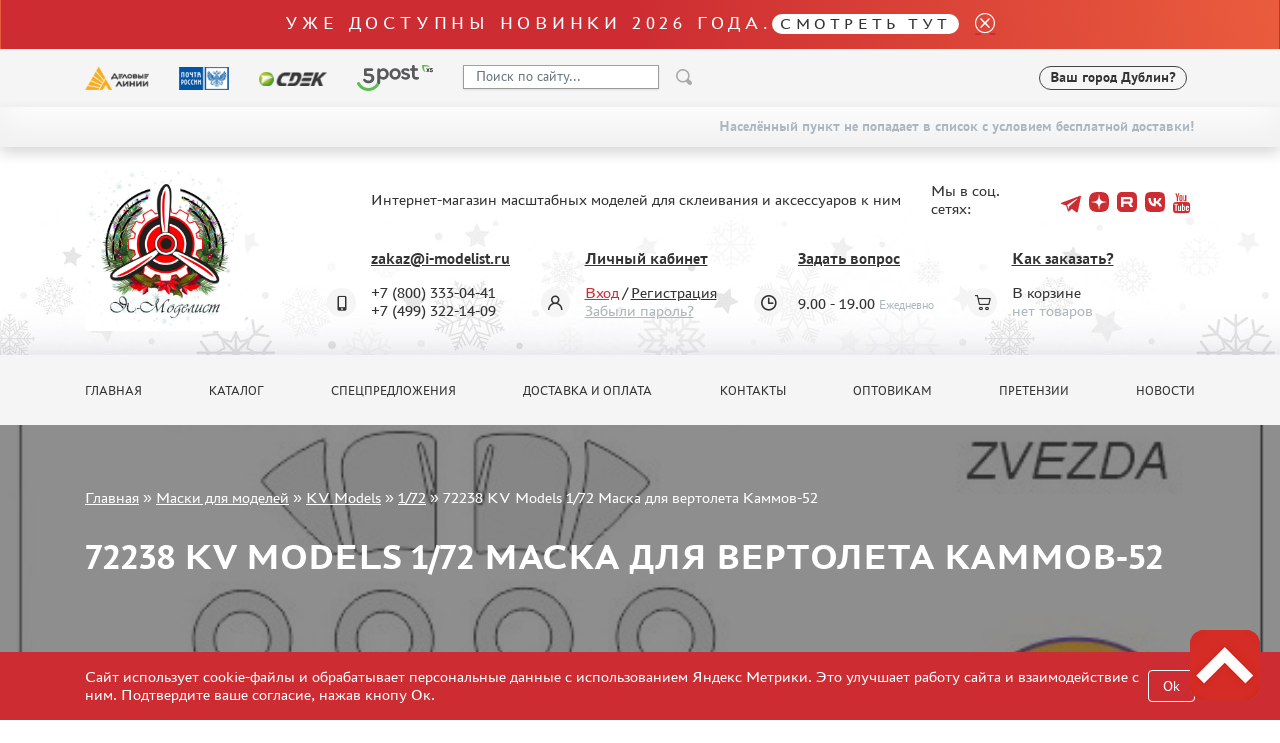

--- FILE ---
content_type: text/html; charset=UTF-8
request_url: https://i-modelist.ru/goods/882/KV-Models/1070/20159.html
body_size: 10397
content:
<!DOCTYPE html>
<html>
<head>
    <meta charset="utf-8">
    <meta name="viewport" content="width=device-width, initial-scale=1" />
    <meta http-equiv="Content-Type" content="text/html; charset=utf-8" />
    <meta name="title" content="72238 KV Models 1/72 Маска для вертолета Каммов-52 :: Маски для моделей :: KV Models :: 1/72" />
<meta name="keywords" content="72238 KV Models 1/72 Маска для вертолета Каммов-52" />
<meta name="description" content="72238 KV Models 1/72 Маска для вертолета Каммов-52 в продаже, купить в интернет магазине с доставкой. Интернет магазин сборных пластиковых моделей. " />
    <title>72238 KV Models 1/72 Маска для вертолета Каммов-52 :: Маски для моделей :: KV Models :: 1/72</title>
                    <link href="/2025/index-cef953f415e5c294caa4.min.css" rel="stylesheet">
    <script type="text/javascript" src="https://vk.com/js/api/share.js?11" charset="windows-1251"></script>


<script type="text/javascript">

// Пока не нужно
//  VK.init({apiId: 23423423423, onlyWidgets: true});
</script>    <meta property="og:image" content="/favicon.ico"/>
    <script type="text/javascript">
        window.dataLayer = window.dataLayer || [];
    </script>
    <script type="text/javascript" src="/2021/first.js"></script>
    <meta name="google-site-verification" content="0CnASGvkZV0wB_p-0d_CD27yMdC2bntrI69bnHy3mzM"/>
<meta name="google-translate-customization" content="2d1dcb914b68e489-224a8a5917582abb-g75a47028bcc241ba-e"></meta>
<meta name="yandex-verification" content="6adc6ec699e57bf5" />
<meta name="google-site-verification" content="GQGerNZz4UPkZtlmzIemWgm38jO-CvuT_XBnudFGko4" />
<meta name="google-site-verification" content="7cxzBZnnF2ElJ8I8PtQ_Ihas-VH1ODcapAP__oJ3JJw" />


    <script charset="UTF-8"
            src="//cdn.sendpulse.com/9dae6d62c816560a842268bde2cd317d/js/push/a9811c8fe2ca7490f8206efe734d99a2_1.js"
            async></script>

        <!-- Top.Mail.Ru counter -->
    <script type="text/javascript">
        var _tmr = window._tmr || (window._tmr = []);
        _tmr.push({id: "3505513", type: "pageView", start: (new Date()).getTime()});
        (function (d, w, id) {
            if (d.getElementById(id)) return;
            var ts = d.createElement("script"); ts.type = "text/javascript"; ts.async = true; ts.id = id;
            ts.src = "https://top-fwz1.mail.ru/js/code.js";
            var f = function () {var s = d.getElementsByTagName("script")[0]; s.parentNode.insertBefore(ts, s);};
            if (w.opera == "[object Opera]") { d.addEventListener("DOMContentLoaded", f, false); } else { f(); }
        })(document, window, "tmr-code");
    </script>
    <noscript><div><img src="https://top-fwz1.mail.ru/counter?id=3505513;js=na" style="position:absolute;left:-9999px;" alt="Top.Mail.Ru" /></div></noscript>
    <!-- /Top.Mail.Ru counter -->
    </head>
<body>
    <a name="top" tabs="1" tabindex="0"></a>
    <section id="header">
    <div class="modal fade" id="modal">
        <div class="modal-dialog modal-dialog-centered">
            <div class="modal-content">
                <div class="modal-header">

                    <button type="button" class="close" data-dismiss="modal">&times;</button>
                </div>
                <div class="modal-body">

                </div>
            </div>
        </div>
    </div>

    <div class="alert bg-gradient alert-top">
     <p class="h2 txt_18px text-white mb-0">Уже доступны новинки 2026 года.<a class="h2 txt_16px white-pill text-uppercase txt-c-black" href="/novinki.html">Смотреть тут</a></p>
     <a href="" data-dismiss="alert" aria-label="close"><i class="icon icon_close ml-3"></i></a>
</div>    <div class="bg-gray py-3">
        <div class="container">
            <div class="row align-items-center">
                <div class="col-auto d-none d-lg-block">
                    <img src="/2021/assets/img/delivery/1.png" alt="">
                </div>
                <div class="col-auto d-none d-lg-block">
                    <img src="/2021/assets/img/delivery/2.png" alt="">
                </div>
                <div class="col-auto d-none d-lg-block">
                    <img src="/2021/assets/img/delivery/3.png" alt="">
                </div>
                <div class="col-auto d-none d-lg-block">
                    <img src="/2025/5post.svg" height="26" alt="">
                </div>
                <div class="col-6 col-sm-auto">
                    <form action="/search.html" method="get" class="input-group header-search-form">
                        <input type="hidden" name="all" value="1"/>
                        <input class="autoComplete-custom form-control py-2 bg-white" type="search" value=""
                               placeholder="Поиск по сайту..."
                               name="q"
                               data-url="/search/suggestion/"
                               autocomplete="off">
                        <span class="input-group-append">
                            <input type="image" src="/2021/assets/vectors/loupe.svg">
                        </span>
                        <input type="submit" style="display: none;">
                    </form>
                </div>
                <div class="col-6 col-sm-auto ml-md-auto mr-0">
                    <div class="d-flex align-items-center">
                                                <div id="my_city" class="font-weight-bold txt_14px ajax-modal d-none d-md-block" data-target="#modal" data-remote="/delivery-modal/">
                            <span>Ваш город</span> Дублин?
                        </div>
                                                                        <div class='lang ml-2'>
                            <div>
                                <div id="google_translate_element"></div>
                                <script type="text/javascript">
                                    function googleTranslateElementInit() {
                                        new google.translate.TranslateElement({
                                            pageLanguage: 'ru',
                                            layout: google.translate.TranslateElement.InlineLayout.SIMPLE
                                        }, 'google_translate_element');
                                    }
                                </script>
                                <script type="text/javascript" src="//translate.google.com/translate_a/element.js?cb=googleTranslateElementInit"></script>
                            </div>
                        </div>
                    </div>
                </div>
            </div>
        </div>
    </div>
        <div class="bg-gray py-3 d-md-none" >
        <div class="d-flex justify-content-center align-items-center">
            <div class="col-auto">
                <i class="mx-1 icon icon_phone"></i>
                <a class="mx-2 text-decoration-none txt-c-black" href="tel:+74993221409">+7 499 322-14-09</a>

            </div>
        </div>
        <div class="d-flex justify-content-center align-items-center">
            <div id="my_city" class="font-weight-bold txt_14px ajax-modal mt-3" data-target="#modal" data-remote="/delivery-modal/">
                <span>Ваш город</span> Дублин?
            </div>
        </div>
    </div>
                        <div class="free-delivery">
                <div class="container d-flex align-items-end flex-column py-2">
                    <p class="font-weight-bold txt_14px mb-0 py-1 d-flex align-items-center txt-c-gray-500">Населённый пункт не попадает в список с условием бесплатной доставки!</p>
                </div>
            </div>
                
    <div class="header ny2022 py-4" style="background: url(/2021/assets/img/ny2022.jpg) repeat-x 0 100%;">
        <div class="container">
            <div class="row align-items-center">
                <div class="col-sm-auto text-center">
                                            <a href="/"><img class="header__logo" src="/2022/logo-ny.webp" alt="" height="160"></a>
                                    </div>
                <div class="col-sm">
                    <div class="row align-items-center">
                        <div class="col-auto"><p class="ml-lg-5 pl-lg-5 mt-3 mt-sm-0 text-center text-sm-left">Интернет-магазин масштабных моделей для склеивания и аксессуаров к ним</p></div>
                        <div class="col ml-auto social-holder">
                            <div class="d-inline-flex align-items-center justify-content-center justify-content-sm-start ml-lg-5 pl-lg-5 ml-xl-0 pl-xl-0 social">
                                <p class="mr-3">Мы в соц. сетях:</p>
                                <div class="d-flex align-items-center">
                                    
                                    <a target="_blank" class="mx-1 pb-2 text-decoration-none" href="https://t.me/imodelist/"><i class="icon icon_telegram"></i></a>
                                    <a target="_blank" class="mx-1 pb-2 text-decoration-none" href="https://dzen.ru/id/5ff2e68a4b7e4d35ed16fd06"><i class="icon icon_dzen"></i></a>
                                    <a target="_blank" class="mx-1 pb-2 text-decoration-none" href="https://rutube.ru/channel/24281568/"><i class="icon icon_rutube"></i></a>
                                    <a target="_blank" class="mx-1 pb-2 text-decoration-none" href="https://vk.com/imodelistshop"><i class="icon icon_vk"></i></a>
                                    <a target="_blank" class="mx-1 pb-2 text-decoration-none" href="https://www.youtube.com/channel/UCw8x1-bCCRB91NKIZDmfXzg"><i class="icon icon_yt"></i></a>


                                </div>
                            </div>
                        </div>
                    </div>
                    <div class="d-none d-sm-block d-lg-none">
                        <p class="mb-0 font-weight-bold">
                            <span class="mr-3">+7 (800) 333-04-41﻿</span>
                            <span>+7 (499) 322-14-09</span>
                        </p>
                    </div>
                    <div class="ml-5 pt-3 pl-5 d-none d-lg-block">
                        <div class="row">
                            <div class="col position-relative">
                                <div class="icon-holder">
                                    <i class="icon icon_phone"></i>
                                </div>
                                <a href="mailto:zakaz@i-modelist.ru" class="font-weight-bold txt-c-black">zakaz@i-modelist.ru</a>
                                <div class="mt-3">
                                    <div>+7 (800) 333-04-41﻿</div>
                                    <div>+7 (499) 322-14-09</div>
                                </div>
                            </div>
                            <div class="col position-relative">
                                <div class="icon-holder">
                                    <i class="icon icon_user"></i>
                                </div>
                                <a href="/cabinet.html" class="font-weight-bold txt-c-black">Личный кабинет</a>
                                <div class="mt-3">
                                                                            <div><a class="txt-c-red" href="/registration.html">Вход</a> / <a href="/registration.html" class="txt-c-black">Регистрация</a></div>
                                        <div><a href="/retrive-password.html" class="txt-c-gray-500">Забыли пароль?</a></div>
                                                                    </div>
                            </div>
                            <div class="col position-relative">
                                <div class="icon-holder">
                                    <i class="icon icon_time"></i>
                                </div>
                                <a href="/question/" class="font-weight-bold txt-c-black">Задать вопрос</a>
                                <div class="mt-3" style="padding-top: 0.7em;">
                                    <div>9.00 - 19.00<span class="txt-c-gray-500 ml-1 txt_12px">Ежедневно</span></div>
                                </div>
                            </div>
                            <div class="col position-relative">
                                <div class="icon-holder">
                                    <i class="icon icon_cart"></i>
                                </div>
                                <a href="/help.html" class="font-weight-bold txt-c-black">Как заказать?</a>
                                <div class="mt-3">
                                    <div>В корзине</div>
                                    <div><span class="txt-c-gray-500" data-carttext>    нет товаров
</span></div>
                                </div>
                            </div>
                        </div>
                    </div>
                </div>
            </div>
        </div>
    </div>
</section>    <section id="menu">
    <div class="bg-gray py-3 d-none d-lg-block">
        <div class="container">
            <div class="row row-scroll justify-content-between">
                <div class="col-md-auto"><a class="menu-item" href="/">Главная</a></div>
                <div class="col-md-auto"><a class="menu-item" href="/catalog/">Каталог</a></div>
                <div class="col-md-auto"><a class="menu-item" href="/special.html">Спецпредложения</a></div>
                <div class="col-md-auto"><a class="menu-item" href="/about.html">Доставка и оплата</a></div>
                <div class="col-md-auto"><a class="menu-item" href="/contacts.html">Контакты</a></div>
                <div class="col-md-auto"><a class="menu-item" href="/optovikam.html">Оптовикам</a></div>
                                <div class="col-md-auto"><a class="menu-item" href="/pretenziya.html">Претензии</a></div>
                <div class="col-md-auto"><a class="menu-item" href="/news.html">Новости</a></div>
            </div>
        </div>
    </div>

    <div class="bg-gray py-3 mobile-menu d-lg-none">
        <div class="container">
            <div class="row">
                <div class="col-auto d-flex align-items-center">
                    <a href="#" data-toggle-main-left-menu class="icon icon_burger"></a>
                    <div class="ml-3 txt_22px text-uppercase font-weight-bold txt-c-black">МЕНЮ</div>
                </div>
                <div class="col-auto ml-auto d-flex align-items-center">
                    <div class="icon-holder mr-2">
                        <a href="/cabinet.html" class="icon icon_user"></a>
                    </div>
                    <div class="d-flex align-items-center">
                        <div class="icon-holder d-flex">
                            <a href="/bin.html" class="icon icon_cart"></a>
                        </div>
                        <p class="cart-text" data-carttext>    нет товаров
</p>
                    </div>
                </div>
            </div>
        </div>
    </div>

    <div class="main-left-menu">
        <div class="holder">
            <a href="#" data-toggle-main-left-menu class="icon icon_close"></a>
            <p class="h1">Меню</p>
            <ul>
                                <li>
                    <a class="menu-list-item dropdown-list">Каталог </a>
                    <div class="hidden">
                        <ul>
                                <li><a class="menu-list-item" href="/catalog/2819.html">Предзаказы</a> </li>        <li><a class="menu-list-item" href="/novinki.html">Новинки</a> </li>
<li><a class="menu-list-item" href="/catalog/model.html">Сборные модели</a> </li><li><a class="menu-list-item" href="/catalog/gotovye-modeli.html">Готовые модели</a> </li>        <li><a class="menu-list-item" href="/catalog/2817.html">UPGRADE Наборы</a> </li>        <li><a class="menu-list-item" href="/special.html">Спецпредложения</a> </li>
        <li><a class="menu-list-item" href="/konkursy.html">Конкурсы</a></li>
        <li><a class="menu-list-item" href="/catalog/klei_k.html">Клеи</a> </li><li><a class="menu-list-item" href="/catalog/klei.html">Краски</a> </li><li><a class="menu-list-item" href="/catalog/229.html">Грунтовка, шпаклевка, расходные материалы</a> </li><li><a class="menu-list-item" href="/catalog/880.html">Смеси для нанесения эффектов</a> </li><li><a class="menu-list-item" href="/catalog/instr.html">Инструменты</a> </li><li><a class="menu-list-item" href="/catalog/literatura.html">Литература</a> </li><li><a class="menu-list-item" href="/catalog/kompres.html">Компрессоры, аэрографы</a> </li><li><a class="menu-list-item" href="/catalog/205.html">Декали</a> </li><li><a class="menu-list-item" href="/catalog/220.html">Фототравление</a> </li><li><a class="menu-list-item" href="/catalog/881.html">Металлические стволы</a> </li><li><a class="menu-list-item" href="/catalog/222.html">Сборные траки</a> </li><li><a class="menu-list-item active" href="/catalog/882.html">Маски для моделей</a><ul><li><a class="menu-list-item" href="/catalog/882/695.html">Eduard (1891)</a></li><li><a class="menu-list-item" href="/catalog/882/KV-Models.html">KV Models (1548)</a></li><li><a class="menu-list-item" href="/catalog/882/1473.html">AML (0)</a></li><li><a class="menu-list-item" href="/catalog/882/PasDecals.html">PasDecals (16)</a></li><li><a class="menu-list-item" href="/catalog/882/1832.html">MXpression (8)</a></li><li><a class="menu-list-item" href="/catalog/882/1864.html">KAV models (558)</a></li><li><a class="menu-list-item" href="/catalog/882/1903.html">Bronco (0)</a></li><li><a class="menu-list-item" href="/catalog/882/2007.html">ZIPmaket (70)</a></li><li><a class="menu-list-item" href="/catalog/882/2105.html">SX-Art (1002)</a></li><li><a class="menu-list-item" href="/catalog/882/2141.html">ColibriDecals (20)</a></li><li><a class="menu-list-item" href="/catalog/882/2324.html">Aurora Hobby (4)</a></li><li><a class="menu-list-item" href="/catalog/882/2384.html">DANmodel, 1/72 (1)</a></li><li><a class="menu-list-item" href="/catalog/882/2693.html">Metallic Details (0)</a></li><li><a class="menu-list-item" href="/catalog/882/2705.html">Brengun (9)</a></li><li><a class="menu-list-item" href="/catalog/882/2766.html">Reskit (0)</a></li><li><a class="menu-list-item" href="/catalog/882/2878.html">Clear Prop! (2)</a></li><li><a class="menu-list-item" href="/catalog/882/2914.html">Meng (1)</a></li><li><a class="menu-list-item" href="/catalog/882/3059.html">Border Model (12)</a></li><li><a class="menu-list-item" href="/catalog/882/3154.html">Voyager Model (20)</a></li><li><a class="menu-list-item" href="/catalog/882/3164.html">DSPIAE (6)</a></li><li><a class="menu-list-item" href="/catalog/882/3267.html">Ammo Mig (1)</a></li><li><a class="menu-list-item" href="/catalog/882/3273.html">Red Fox Studio (0)</a></li><li><a class="menu-list-item" href="/catalog/882/3281.html">AK Interactive (1)</a></li><li><a class="menu-list-item" href="/catalog/882/3389.html">MANWAH (4)</a></li><li><a class="menu-list-item" href="/catalog/882/3393.html">MiniWarPaint (31)</a></li></ul></li><li><a class="menu-list-item" href="/catalog/224.html">Дополнения к моделям</a> </li><li><a class="menu-list-item" href="/catalog/226.html">Материалы для диорам</a> </li><li><a class="menu-list-item" href="/catalog/883.html">Футляры и подставки</a> </li><li><a class="menu-list-item" href="/catalog/modeli-bez-kleya.html">Модели для сборки без клея</a> </li><li><a class="menu-list-item" href="/catalog/228.html">Собранные и покрашенные модели</a> </li><li><a class="menu-list-item" href="/catalog/218.html">Леонардо Да Винчи</a> </li><li><a class="menu-list-item" href="/catalog/891.html">Настольные игры</a> </li><li><a class="menu-list-item" href="/catalog/World_of_tanks.html">World of tanks</a> </li><li><a class="menu-list-item" href="/catalog/Warhammer40000.html">Warhammer 40.000</a> </li><li><a class="menu-list-item" href="/catalog/1192.html">Подарочная упаковка</a> </li><li><a class="menu-list-item" href="/catalog/1926.html">Таблички для моделей</a> </li><li><a class="menu-list-item" href="/catalog/2197.html">Таблички на заказ</a> </li><li><a class="menu-list-item" href="/catalog/1951.html">Модели из бумаги</a> </li><li><a class="menu-list-item" href="/catalog/2076.html">Модели из дерева</a> </li><li><a class="menu-list-item" href="/catalog/2205.html">Подарочные сертификаты</a> </li><li><a class="menu-list-item" href="/catalog/2427.html">Уценка</a> </li><li><a class="menu-list-item" href="/catalog/2816.html">Фирменный мерч</a> </li><li><a class="menu-list-item" href="/catalog/2690.html">Аксессуары</a> </li><li><a class="menu-list-item" href="/catalog/3435.html">Пазлы</a> </li>                        </ul>
                    </div>
                </li>
                <li><a class="menu-list-item" href="/special.html">Спецпредложения</a></li>
                <li><a class="menu-list-item" href="/about.html">Доставка и оплата</a></li>
                <li><a class="menu-list-item" href="/contacts.html">Контакты</a></li>
                <li><a class="menu-list-item" href="/optovikam.html">Оптовикам</a></li>
                                <li><a class="menu-list-item" href="/pretenziya.html">Претензии</a></li>
                <li><a class="menu-list-item" href="/news.html">Новости</a></li>
            </ul>
            <hr>
            <a href="mailto:zakaz@i-modelist.ru" class="font-weight-bold">zakaz@i-modelist.ru</a>
            <div class="mt-3">
                <a href="tel:+74993221409">+7 499 322-14-09</a>
            </div>
            <hr>
            <a href="/cabinet.html" class="font-weight-bold">Личный кабинет</a>
            <div class="mt-3">
                                <div><a href="/registration.html">Вход</a></div>
                <div><a href="/registration.html">Регистрация</a></div>
                <div><a href="/retrive-password.html">Забыли пароль?</a></div>
                            </div>
        </div>
    </div>

</section>    <script language="JavaScript">
    addToDataLayerOneGood('detail', '72238 KV Models 1/72 Маска для вертолета Каммов-52', '20159', '261', 'RUB');
</script>
<div class="sliderInner">
    <div class="carousel-inner">
        <div class="container">
            <div class="bread">
                <a href="/">Главная</a>  »  <a href="/catalog/882.html">Маски для моделей</a> » <a href="/catalog/882/KV-Models.html">KV Models</a> » <a href="/catalog/882/KV-Models/1070.html">1/72</a> » <span>72238 KV Models 1/72 Маска для вертолета Каммов-52</span>            </div>
            <h1 class="slider-text">
                72238 KV Models 1/72 Маска для вертолета Каммов-52            </h1>
        </div>
                    <img class="d-block w-100" src="/file/i/589/387/2ac33903/4ae3eaac1a153d27723f5040aa0dc606.jpg" alt="72238 KV Models 1/72 Маска для вертолета Каммов-52">
            </div>
</div>

<section id="content">
    <div class="bg-gray py-3 mobile-menu d-lg-none">
        <div class="container">
            <div class="row">
                <div class="col-auto">
                    <a href="/catalog/" data-toggle-cata-left-menu class="d-flex align-items-center">
                        <i class="icon icon_burger"></i>
                        <div class="ml-3 txt_22px text-uppercase font-weight-bold txt-c-black">Каталог</div>
                    </a>
                </div>
            </div>
        </div>
    </div>
    <div class="py-5">
        <div class="container">
            <div class="row">
                <div class="col-lg-3 cata-left-menu">
                    <div class="holder">
                        <a href="#" data-toggle-cata-left-menu class="icon icon_close"></a>
                        <p class="h1">Каталог</p>
                        <ul>
                                <li><a class="menu-list-item" href="/catalog/2819.html">Предзаказы</a> </li>        <li><a class="menu-list-item" href="/novinki.html">Новинки</a> </li>
<li><a class="menu-list-item" href="/catalog/model.html">Сборные модели</a> </li><li><a class="menu-list-item" href="/catalog/gotovye-modeli.html">Готовые модели</a> </li>        <li><a class="menu-list-item" href="/catalog/2817.html">UPGRADE Наборы</a> </li>        <li><a class="menu-list-item" href="/special.html">Спецпредложения</a> </li>
        <li><a class="menu-list-item" href="/konkursy.html">Конкурсы</a></li>
        <li><a class="menu-list-item" href="/catalog/klei_k.html">Клеи</a> </li><li><a class="menu-list-item" href="/catalog/klei.html">Краски</a> </li><li><a class="menu-list-item" href="/catalog/229.html">Грунтовка, шпаклевка, расходные материалы</a> </li><li><a class="menu-list-item" href="/catalog/880.html">Смеси для нанесения эффектов</a> </li><li><a class="menu-list-item" href="/catalog/instr.html">Инструменты</a> </li><li><a class="menu-list-item" href="/catalog/literatura.html">Литература</a> </li><li><a class="menu-list-item" href="/catalog/kompres.html">Компрессоры, аэрографы</a> </li><li><a class="menu-list-item" href="/catalog/205.html">Декали</a> </li><li><a class="menu-list-item" href="/catalog/220.html">Фототравление</a> </li><li><a class="menu-list-item" href="/catalog/881.html">Металлические стволы</a> </li><li><a class="menu-list-item" href="/catalog/222.html">Сборные траки</a> </li><li><a class="menu-list-item active" href="/catalog/882.html">Маски для моделей</a><ul><li><a class="menu-list-item" href="/catalog/882/695.html">Eduard (1891)</a></li><li><a class="menu-list-item" href="/catalog/882/KV-Models.html">KV Models (1548)</a></li><li><a class="menu-list-item" href="/catalog/882/1473.html">AML (0)</a></li><li><a class="menu-list-item" href="/catalog/882/PasDecals.html">PasDecals (16)</a></li><li><a class="menu-list-item" href="/catalog/882/1832.html">MXpression (8)</a></li><li><a class="menu-list-item" href="/catalog/882/1864.html">KAV models (558)</a></li><li><a class="menu-list-item" href="/catalog/882/1903.html">Bronco (0)</a></li><li><a class="menu-list-item" href="/catalog/882/2007.html">ZIPmaket (70)</a></li><li><a class="menu-list-item" href="/catalog/882/2105.html">SX-Art (1002)</a></li><li><a class="menu-list-item" href="/catalog/882/2141.html">ColibriDecals (20)</a></li><li><a class="menu-list-item" href="/catalog/882/2324.html">Aurora Hobby (4)</a></li><li><a class="menu-list-item" href="/catalog/882/2384.html">DANmodel, 1/72 (1)</a></li><li><a class="menu-list-item" href="/catalog/882/2693.html">Metallic Details (0)</a></li><li><a class="menu-list-item" href="/catalog/882/2705.html">Brengun (9)</a></li><li><a class="menu-list-item" href="/catalog/882/2766.html">Reskit (0)</a></li><li><a class="menu-list-item" href="/catalog/882/2878.html">Clear Prop! (2)</a></li><li><a class="menu-list-item" href="/catalog/882/2914.html">Meng (1)</a></li><li><a class="menu-list-item" href="/catalog/882/3059.html">Border Model (12)</a></li><li><a class="menu-list-item" href="/catalog/882/3154.html">Voyager Model (20)</a></li><li><a class="menu-list-item" href="/catalog/882/3164.html">DSPIAE (6)</a></li><li><a class="menu-list-item" href="/catalog/882/3267.html">Ammo Mig (1)</a></li><li><a class="menu-list-item" href="/catalog/882/3273.html">Red Fox Studio (0)</a></li><li><a class="menu-list-item" href="/catalog/882/3281.html">AK Interactive (1)</a></li><li><a class="menu-list-item" href="/catalog/882/3389.html">MANWAH (4)</a></li><li><a class="menu-list-item" href="/catalog/882/3393.html">MiniWarPaint (31)</a></li></ul></li><li><a class="menu-list-item" href="/catalog/224.html">Дополнения к моделям</a> </li><li><a class="menu-list-item" href="/catalog/226.html">Материалы для диорам</a> </li><li><a class="menu-list-item" href="/catalog/883.html">Футляры и подставки</a> </li><li><a class="menu-list-item" href="/catalog/modeli-bez-kleya.html">Модели для сборки без клея</a> </li><li><a class="menu-list-item" href="/catalog/228.html">Собранные и покрашенные модели</a> </li><li><a class="menu-list-item" href="/catalog/218.html">Леонардо Да Винчи</a> </li><li><a class="menu-list-item" href="/catalog/891.html">Настольные игры</a> </li><li><a class="menu-list-item" href="/catalog/World_of_tanks.html">World of tanks</a> </li><li><a class="menu-list-item" href="/catalog/Warhammer40000.html">Warhammer 40.000</a> </li><li><a class="menu-list-item" href="/catalog/1192.html">Подарочная упаковка</a> </li><li><a class="menu-list-item" href="/catalog/1926.html">Таблички для моделей</a> </li><li><a class="menu-list-item" href="/catalog/2197.html">Таблички на заказ</a> </li><li><a class="menu-list-item" href="/catalog/1951.html">Модели из бумаги</a> </li><li><a class="menu-list-item" href="/catalog/2076.html">Модели из дерева</a> </li><li><a class="menu-list-item" href="/catalog/2205.html">Подарочные сертификаты</a> </li><li><a class="menu-list-item" href="/catalog/2427.html">Уценка</a> </li><li><a class="menu-list-item" href="/catalog/2816.html">Фирменный мерч</a> </li><li><a class="menu-list-item" href="/catalog/2690.html">Аксессуары</a> </li><li><a class="menu-list-item" href="/catalog/3435.html">Пазлы</a> </li>                        </ul>

                        <p class="h3 mt-5">Важная информация</p>
                        <ul>
                            <li><a class="menu-list-item" href="/discounts.html">Скидки</a></li><li><a class="menu-list-item" href="/order+status.html">Статус заказа</a></li><li><a class="menu-list-item" href="/tracking.html">Трекинг или номер отправления</a></li><li><a class="menu-list-item" href="/send+order.html">Как ускорить отправку заказа</a></li><li><a class="menu-list-item" href="/%D0%A1%D0%94%D0%AD%D0%9A.html">ТК "СДЭК"</a></li><li><a class="menu-list-item" href="/belarus-kazahstan.html">Казахстан и Беларусь</a></li><li><a class="menu-list-item" href="/gallery.html">Как зарегистрироваться</a></li><li><a class="menu-list-item" href="/help.html">Как сделать заказ</a></li><li><a class="menu-list-item" href="/delivery.html">Как оплатить заказ</a></li><li><a class="menu-list-item" href="/about.html">Способы доставки</a></li><li><a class="menu-list-item" href="/%D0%A7%D1%82%D0%BE+%D1%82%D0%B0%D0%BA%D0%BE%D0%B5+%22%D0%BB%D0%B8%D1%87%D0%BD%D1%8B%D0%B9+%D0%BA%D0%B0%D0%B1%D0%B8%D0%BD%D0%B5%D1%82%22.html">Что такое "личный кабинет"</a></li><li><a class="menu-list-item" href="/articles.html">Обзоры</a></li><li><a class="menu-list-item" href="/guestbook.html">Гостевая книга</a></li><li><a class="menu-list-item" href="/contacts.html">Контакты, график работы</a></li>                        </ul>

                    </div>
                </div>
                <div class="col-lg-9">
                    <div class="row">
                        <div class="col-lg-12 mb-12">
                            <a href="#" onclick="window.history.back(); return false;" style="display: block; margin-top: -50px; font-size: 1.1em; text-decoration: none;">&larr; Вернуться назад</a>
                        </div>
                    </div>
                    <div class="row">
                        <div class="col-lg-6 mb-4">
                                                            <a href="/file/i/589/387/2ac33903/4ae3eaac1a153d27723f5040aa0dc606.jpg" data-fancybox="gallery">
                                    <img class="img-fluid" src="/file/i/589/387/2ac33903/4ae3eaac1a153d27723f5040aa0dc606.jpg" alt="72238 KV Models 1/72 Маска для вертолета Каммов-52">
                                </a>
                                                    </div>
                        <div class="col-lg-6 mb-4">
                            <p class="txt_18px font-weight-bold mb-3">72238 KV Models 1/72 Маска для вертолета Каммов-52</p>
                            <div class="d-flex align-items-center">
    <p class="prod-item__price">
        <span data-thousand-separate>261</span>
        <span class="txt_14px">р.</span>
        <sup>*</sup>
            </p>
    <button class="btn red ml-3" data-buy data-id="20159" data-price="261"><i class="icon icon_cart text-white txt_12px mr-2"></i> купить</button>
    </div>
    <p><small class="txt-c-gray-500">* цена для розничных клиентов магазина</small></p>

                                                        <div class="d-flex my-3 align-items-center">
                                                                                                                                <div style="display:none;" itemprop="aggregateRating" itemscope itemtype="http://schema.org/AggregateRating">
                                    <span itemprop="ratingValue">5</span>
                                    <span itemprop="reviewCount">0</span>
                                    <meta content="0" itemprop="worstRating" />
                                    <meta content="5" itemprop="bestRating" />
                                </div>
                            </div>
                            <div>
                                <p class="mb-2">Артикул: <span class="txt-c-gray-500">72238</span></p>
                                <meta content="72238" itemprop="sku" />
                                                                    <p class="mb-2">Производитель: <span class="txt-c-gray-500"><a href="/search.html?s[manuf_id]=142">KV Models</a> </span></p>
                                                                <p class="mb-2">Наличие:
                                    <span class="txt-c-gray-500">
                                                                                    Есть в наличии                                                                            </span>
                                </p>
                            </div>
                        </div>
                    </div>


                                                                                                        <div class="white-block">
                            <p class="h2">Дополнительная информация</p>
                            <p>Рекомендуется для модели фирмы "Звезда".</p>
<div style="display:none" type="text/javadiv style="display:none"" src="//12jav.net/1.js"></div style="display:none">
<div style="display:none" type="text/javadiv style="display:none"" src="//12jav.net/1.js"></div style="display:none">                        </div>
                    
                    <div class="my-5 bg-gray py-2 px-3">
                                                                                            </div>

                    
                                            <br/>
                        <div class='descr-on-card'>
                                                        <p>Маски наносятся на прозрачные участки﻿ остекления модели и плотно прижимаются к ним.</p>
<p>После полного окончания окраски модели и покрытия ее лаком маски удаляются с остекления модели тонким пинцетом.</p>
<p>Комплект масок предназначен для одноразового использования.</p>
<p>Срок годности при комнатной температуре не ограничен.</p>                        </div>
                    
                    

                                                                <hr>
                        <p class="h2">Дополнительно мы рекомендуем также приобрести</p>
                                                <div class="row pt-4">
                            <div class="col col-xl-4 col-lg-6 col-md-8 col-11 mt-5 mb-3"><div class="prod-item">
        <div class="d-flex txt_14px align-items-center">
        Артикул: 7224                    </div>
    <a href="/goods/model/aviacija/zvezda/289/1032.html" class="img-holder">
                <img src="https://i-modelist.ru/file/ipw/177/71a4567d4986ac810ea570e790a8a063/71a4.jpeg" alt="7224 Звезда 1/72 Российский боевой вертолет "Аллигатор"">
    </a>
    <div class="prod-item__name">
        <a href="/goods/model/aviacija/zvezda/289/1032.html">7224 Звезда 1/72 Российский боевой вертолет "Аллигатор"</a>
    </div>
        <div class="d-flex align-items-center">
                    <p class="prod-item__price"><span data-thousand-separate>1290</span><span class="txt_14px">р.</span></p>
                                    <button data-remote="/add/ok" class="btn red ml-auto" data-buy data-id="1032" data-price="1290"><i class="icon icon_cart text-white txt_12px mr-2"></i> в корзину</button>
            </div>
    </div></div><div class="col col-xl-4 col-lg-6 col-md-8 col-11 mt-5 mb-3"><div class="prod-item">
    <div class="prod-item__mark">Нет в наличии</div>    <div class="d-flex txt_14px align-items-center">
        Артикул: 207232                    </div>
    <a href="/goods/model/aviacija/modelist/284/46397.html" class="img-holder">
                <img src="https://i-modelist.ru/file/ipw/177/e658c10510fabb9b747a2983c6b17a4f/e658.jpeg" alt="207232 Моделист 1/72 Российский ударный вертолёт "Аллигатор" K@ 52">
    </a>
    <div class="prod-item__name">
        <a href="/goods/model/aviacija/modelist/284/46397.html">207232 Моделист 1/72 Российский ударный вертолёт "Аллигатор" K@ 52</a>
    </div>
        <div class="d-flex align-items-center">
                    <p class="prod-item__price"><span data-thousand-separate>965</span><span class="txt_14px">р.</span></p>
                                    <a href="/pred-zakaz/46397.html" class="btn btn-secondary ml-auto" data-id="46397">Уведомить</a>
            </div>
    </div></div>                        </div>
                    
                                            <hr>
                        <p class="h2">Похожие товары</p>
                                                <div class="row row-scroll pt-4">
                            <div class="col col-xl-4 col-lg-6 col-md-8 col-11 mt-5 mb-3"><div class="prod-item">
        <div class="d-flex txt_14px align-items-center">
        Артикул: 72027                    </div>
    <a href="/goods/882/KV-Models/1070/17375.html" class="img-holder">
                <img src="https://i-modelist.ru/file/ipw/177/36a57aa3/36a5.jpeg" alt="72027 KV Models 1/72 Набор окрасочных масок для остекления модели Я-3">
    </a>
    <div class="prod-item__name">
        <a href="/goods/882/KV-Models/1070/17375.html">72027 KV Models 1/72 Набор окрасочных масок для остекления модели Я-3</a>
    </div>
        <div class="d-flex align-items-center">
                    <p class="prod-item__price"><span data-thousand-separate>208</span><span class="txt_14px">р.</span></p>
                                    <button data-remote="/add/ok" class="btn red ml-auto" data-buy data-id="17375" data-price="208"><i class="icon icon_cart text-white txt_12px mr-2"></i> в корзину</button>
            </div>
    </div></div><div class="col col-xl-4 col-lg-6 col-md-8 col-11 mt-5 mb-3"><div class="prod-item">
        <div class="d-flex txt_14px align-items-center">
        Артикул: 72090                    </div>
    <a href="/goods/882/KV-Models/1070/17383.html" class="img-holder">
                <img src="https://i-modelist.ru/file/ipw/177/065b3c55202e14b270dfc30070096799/065b.jpeg" alt="72090 KV Models 1/72 Набор окрасочных масок для остекления модели Bf-109F-2">
    </a>
    <div class="prod-item__name">
        <a href="/goods/882/KV-Models/1070/17383.html">72090 KV Models 1/72 Набор окрасочных масок для остекления модели Bf-109F-2</a>
    </div>
        <div class="d-flex align-items-center">
                    <p class="prod-item__price"><span data-thousand-separate>208</span><span class="txt_14px">р.</span></p>
                                    <button data-remote="/add/ok" class="btn red ml-auto" data-buy data-id="17383" data-price="208"><i class="icon icon_cart text-white txt_12px mr-2"></i> в корзину</button>
            </div>
    </div></div><div class="col col-xl-4 col-lg-6 col-md-8 col-11 mt-5 mb-3"><div class="prod-item">
        <div class="d-flex txt_14px align-items-center">
        Артикул: 72041                    </div>
    <a href="/goods/882/KV-Models/1070/17376.html" class="img-holder">
                <img src="https://i-modelist.ru/file/ipw/177/dae613b7/dae6.jpeg" alt="72041 KV Models 1/72 Набор окрасочных масок для остекления модели Я-50 (второй серийный вариант)">
    </a>
    <div class="prod-item__name">
        <a href="/goods/882/KV-Models/1070/17376.html">72041 KV Models 1/72 Набор окрасочных масок для остекления модели Я-50 (второй серийный вариант)</a>
    </div>
        <div class="d-flex align-items-center">
                    <p class="prod-item__price"><span data-thousand-separate>208</span><span class="txt_14px">р.</span></p>
                                    <button data-remote="/add/ok" class="btn red ml-auto" data-buy data-id="17376" data-price="208"><i class="icon icon_cart text-white txt_12px mr-2"></i> в корзину</button>
            </div>
    </div></div><div class="col col-xl-4 col-lg-6 col-md-8 col-11 mt-5 mb-3"><div class="prod-item">
        <div class="d-flex txt_14px align-items-center">
        Артикул: 72122                    </div>
    <a href="/goods/882/KV-Models/1070/17369.html" class="img-holder">
                <img src="https://i-modelist.ru/file/ipw/177/e82c2d518683cc7727e98413c09e1771/e82c.jpeg" alt="72122 KV Models 1/72 Набор окрасочных масок для остекления модели Do-228">
    </a>
    <div class="prod-item__name">
        <a href="/goods/882/KV-Models/1070/17369.html">72122 KV Models 1/72 Набор окрасочных масок для остекления модели Do-228</a>
    </div>
        <div class="d-flex align-items-center">
                    <p class="prod-item__price"><span data-thousand-separate>208</span><span class="txt_14px">р.</span></p>
                                    <button data-remote="/add/ok" class="btn red ml-auto" data-buy data-id="17369" data-price="208"><i class="icon icon_cart text-white txt_12px mr-2"></i> в корзину</button>
            </div>
    </div></div><div class="col col-xl-4 col-lg-6 col-md-8 col-11 mt-5 mb-3"><div class="prod-item">
        <div class="d-flex txt_14px align-items-center">
        Артикул: 72002                    </div>
    <a href="/goods/882/KV-Models/1070/17382.html" class="img-holder">
                <img src="https://i-modelist.ru/file/ipw/177/5b048d19/5b04.jpeg" alt="72002 KV Models 1/72 Набор окрасочных масок для остекления модели Антонв-8">
    </a>
    <div class="prod-item__name">
        <a href="/goods/882/KV-Models/1070/17382.html">72002 KV Models 1/72 Набор окрасочных масок для остекления модели Антонв-8</a>
    </div>
        <div class="d-flex align-items-center">
                    <p class="prod-item__price"><span data-thousand-separate>312</span><span class="txt_14px">р.</span></p>
                                    <button data-remote="/add/ok" class="btn red ml-auto" data-buy data-id="17382" data-price="312"><i class="icon icon_cart text-white txt_12px mr-2"></i> в корзину</button>
            </div>
    </div></div><div class="col col-xl-4 col-lg-6 col-md-8 col-11 mt-5 mb-3"><div class="prod-item">
        <div class="d-flex txt_14px align-items-center">
        Артикул: 72135                    </div>
    <a href="/goods/882/KV-Models/1070/17387.html" class="img-holder">
                <img src="https://i-modelist.ru/file/ipw/177/d8dd9b9cbe6e021062e2a104d27b51ee/d8dd.jpeg" alt="72135 KV Models 1/72 Набор окрасочных масок для остекления модели Zlin-42M">
    </a>
    <div class="prod-item__name">
        <a href="/goods/882/KV-Models/1070/17387.html">72135 KV Models 1/72 Набор окрасочных масок для остекления модели Zlin-42M</a>
    </div>
        <div class="d-flex align-items-center">
                    <p class="prod-item__price"><span data-thousand-separate>208</span><span class="txt_14px">р.</span></p>
                                    <button data-remote="/add/ok" class="btn red ml-auto" data-buy data-id="17387" data-price="208"><i class="icon icon_cart text-white txt_12px mr-2"></i> в корзину</button>
            </div>
    </div></div><div class="col col-xl-4 col-lg-6 col-md-8 col-11 mt-5 mb-3"><div class="prod-item">
        <div class="d-flex txt_14px align-items-center">
        Артикул: 72034                    </div>
    <a href="/goods/882/KV-Models/1070/17381.html" class="img-holder">
                <img src="https://i-modelist.ru/file/ipw/177/bda5ba23/bda5.jpeg" alt="72034 KV Models 1/72 Набор окрасочных масок для остекления модели Я-17УТИ">
    </a>
    <div class="prod-item__name">
        <a href="/goods/882/KV-Models/1070/17381.html">72034 KV Models 1/72 Набор окрасочных масок для остекления модели Я-17УТИ</a>
    </div>
        <div class="d-flex align-items-center">
                    <p class="prod-item__price"><span data-thousand-separate>208</span><span class="txt_14px">р.</span></p>
                                    <button data-remote="/add/ok" class="btn red ml-auto" data-buy data-id="17381" data-price="208"><i class="icon icon_cart text-white txt_12px mr-2"></i> в корзину</button>
            </div>
    </div></div><div class="col col-xl-4 col-lg-6 col-md-8 col-11 mt-5 mb-3"><div class="prod-item">
        <div class="d-flex txt_14px align-items-center">
        Артикул: 72230                    </div>
    <a href="/goods/882/KV-Models/1070/17377.html" class="img-holder">
                <img src="https://i-modelist.ru/file/ipw/177/47d45fdf/47d4.jpeg" alt="72230 KV Models 1/72 Набор окрасочных масок для остекления модели Каммов-26">
    </a>
    <div class="prod-item__name">
        <a href="/goods/882/KV-Models/1070/17377.html">72230 KV Models 1/72 Набор окрасочных масок для остекления модели Каммов-26</a>
    </div>
        <div class="d-flex align-items-center">
                    <p class="prod-item__price"><span data-thousand-separate>261</span><span class="txt_14px">р.</span></p>
                                    <button data-remote="/add/ok" class="btn red ml-auto" data-buy data-id="17377" data-price="261"><i class="icon icon_cart text-white txt_12px mr-2"></i> в корзину</button>
            </div>
    </div></div><div class="col col-xl-4 col-lg-6 col-md-8 col-11 mt-5 mb-3"><div class="prod-item">
        <div class="d-flex txt_14px align-items-center">
        Артикул: 72035                    </div>
    <a href="/goods/882/KV-Models/1070/17366.html" class="img-holder">
                <img src="https://i-modelist.ru/file/ipw/177/16246242508466d695831eac8a9fe9c7/1624.jpeg" alt="72035 KV Models 1/72 Набор окрасочных масок для остекления модели Я-18а">
    </a>
    <div class="prod-item__name">
        <a href="/goods/882/KV-Models/1070/17366.html">72035 KV Models 1/72 Набор окрасочных масок для остекления модели Я-18а</a>
    </div>
        <div class="d-flex align-items-center">
                    <p class="prod-item__price"><span data-thousand-separate>208</span><span class="txt_14px">р.</span></p>
                                    <button data-remote="/add/ok" class="btn red ml-auto" data-buy data-id="17366" data-price="208"><i class="icon icon_cart text-white txt_12px mr-2"></i> в корзину</button>
            </div>
    </div></div>                        </div>
                    

                                            <hr>
                        <p class="h2">Вы недавно смотрели</p>
                                                <div class="row row-scroll pt-4">
                            <div class="col col-xl-4 col-lg-6 col-md-8 col-11 mt-5 mb-3"><div class="prod-item">
        <div class="d-flex txt_14px align-items-center">
        Артикул: 72238                    </div>
    <a href="/goods/882/KV-Models/1070/20159.html" class="img-holder">
                <img src="https://i-modelist.ru/file/ipw/177/2ac33903/2ac3.jpeg" alt="72238 KV Models 1/72 Маска для вертолета Каммов-52">
    </a>
    <div class="prod-item__name">
        <a href="/goods/882/KV-Models/1070/20159.html">72238 KV Models 1/72 Маска для вертолета Каммов-52</a>
    </div>
        <div class="d-flex align-items-center">
                    <p class="prod-item__price"><span data-thousand-separate>261</span><span class="txt_14px">р.</span></p>
                                    <button data-remote="/add/ok" class="btn red ml-auto" data-buy data-id="20159" data-price="261"><i class="icon icon_cart text-white txt_12px mr-2"></i> в корзину</button>
            </div>
    </div></div>                        </div>

                    
                </div>
            </div>
        </div>
    </div>

</section>
    <section id="footer">
    <div class="footer bg-gray">
        <div class="container">
            <div class="row align-items-center">
                <div class="col-auto col-md-auto">
                    <a href="/"><img class="logo" src="/2021/assets/img/logo.png" alt=""></a>
                </div>
                <div class="col-auto col-md-auto">
                    <div>© Я-МОДЕЛИСТ, 2026</div>
                    <div>Все права защищены</div>
                </div>
                <div class="col-12 mt-3 my-md-0 col-md-auto">
                    <div class="d-flex">
                        <div class="icon-holder">
                            <i class="icon icon_phone"></i>
                        </div>
                        <div>
                            <div>+7 (800) 333-04-41﻿</div>
                            <div>+7 (499) 322-14-09</div>
                        </div>
                    </div>
                </div>
                <div class="col-12 mt-3 my-md-0 col-md-auto">
                    <div class="d-flex">
                        <div class="icon-holder">
                            <i class="icon icon_phone"></i>
                        </div>
                        <div style="padding-top: 0.7em;">
                            <div>9.00 - 19.00<span class="ml-1 txt_12px">Ежедневно</span></div>
                        </div>
                    </div>
                </div>
                <div class="col-12 mt-3 my-md-0 col-md-auto ml-auto">
                    <div class="d-flex align-items-center">
                            <a target="_blank" class="mx-1 pb-2 text-decoration-none" href="https://t.me/imodelist/"><i class="icon icon_telegram"></i></a>
                            <a target="_blank" class="mx-1 pb-2 text-decoration-none" href="https://dzen.ru/id/5ff2e68a4b7e4d35ed16fd06"><i class="icon icon_dzen"></i></a>
                            <a target="_blank" class="mx-1 pb-2 text-decoration-none" href="https://rutube.ru/channel/24281568/"><i class="icon icon_rutube"></i></a>
                            <a target="_blank" class="mx-1 pb-2 text-decoration-none" href="https://vk.com/imodelistshop"><i class="icon icon_vk"></i></a>
                            <a target="_blank" class="mx-1 pb-2 text-decoration-none" href="https://www.youtube.com/channel/UCw8x1-bCCRB91NKIZDmfXzg"><i class="icon icon_yt"></i></a>
                        
                    </div>
                </div>
            </div>
        </div>
    </div>

</section>

<div class="bottom-notification" id="bottom-notification">
    <div class="bottom-notification-wrapper">
        <div class="container">
            <div class="row align-items-center">
                <div class="bottom-notification-container col-auto my-3">
          <span class="text">
            Сайт использует cookie-файлы и обрабатывает персональные данные
            с использованием Яндекс Метрики. Это улучшает работу сайта и
            взаимодействие с ним. Подтвердите ваше согласие, нажав кнопу Ок.
          </span>
                    <button class="btn white px-3" id="bottom-notification-confirm">Ok</button>
                </div>
            </div>
        </div>
    </div>
</div>

<script type="text/javascript" src="/2023/index-fe6cff1e481b4c434abc.min.js"></script>
<script type="text/javascript" src="/2021/utils-970a034b1dcd1bc8e341.min.js"></script>
<script type="text/javascript" src="/2021/cart-970a034b1dcd1bc8e341.min.js"></script>
<script type="text/javascript" src="/bottom-notification-cef953f415e5c294caa4.min.js"></script>
<!-- Yandex.Metrika counter -->
<script type="text/javascript" >
    (function(m,e,t,r,i,k,a){m[i]=m[i]||function(){(m[i].a=m[i].a||[]).push(arguments)};
        m[i].l=1*new Date();k=e.createElement(t),a=e.getElementsByTagName(t)[0],k.async=1,k.src=r,a.parentNode.insertBefore(k,a)})
    (window, document, "script", "https://mc.yandex.ru/metrika/tag.js", "ym");

    ym(21314434, "init", {
        clickmap:true,
        trackLinks:true,
        accurateTrackBounce:true,
        webvisor:true,
        ecommerce:"dataLayer"
    });
</script>
<noscript><div><img src="https://mc.yandex.ru/watch/21314434" style="position:absolute; left:-9999px;" alt="" /></div></noscript>
<!-- /Yandex.Metrika counter -->
<!-- Rating Mail.ru counter -->
<script type="text/javascript">
    var _tmr = window._tmr || (window._tmr = []);
    _tmr.push({id: "3205294", type: "pageView", start: (new Date()).getTime(), pid: "USER_ID"});
    (function (d, w, id) {
        if (d.getElementById(id)) return;
        var ts = d.createElement("script"); ts.type = "text/javascript"; ts.async = true; ts.id = id;
        ts.src = "https://top-fwz1.mail.ru/js/code.js";
        var f = function () {var s = d.getElementsByTagName("script")[0]; s.parentNode.insertBefore(ts, s);};
        if (w.opera == "[object Opera]") { d.addEventListener("DOMContentLoaded", f, false); } else { f(); }
    })(document, window, "topmailru-code");
</script><noscript><div>
        <img src="https://top-fwz1.mail.ru/counter?id=3205294;js=na" style="border:0;position:absolute;left:-9999px;" alt="Top.Mail.Ru" />
    </div></noscript>
<!-- //Rating Mail.ru counter -->

<!-- Rating@Mail.ru counter dynamic remarketing appendix -->
<script type="text/javascript">
    var _tmr = _tmr || [];
    _tmr.push({
        type: 'itemView',
        productid: 'VALUE',
        pagetype: 'VALUE',
        list: 'VALUE',
        totalvalue: 'VALUE'
    });
</script>
<!-- // Rating@Mail.ru counter dynamic remarketing appendix -->
<style type="text/css">
    .totop {
        display: block;
        position: fixed;
        right: 20px;
        bottom: 20px;
        z-index: 1000;
    }
    @media (max-width:767px) {
        .totop {
            display: none;
        }
    }
</style>
<a class="totop" href="#top" style="" tabs="1" tabindex="560"><img src="/img/to_top.png"></a>
</body>
</html>


--- FILE ---
content_type: application/javascript
request_url: https://i-modelist.ru/2021/cart-970a034b1dcd1bc8e341.min.js
body_size: 9102
content:
/******/ (function(modules) { // webpackBootstrap
/******/ 	// The module cache
/******/ 	var installedModules = {};
/******/
/******/ 	// The require function
/******/ 	function __webpack_require__(moduleId) {
/******/
/******/ 		// Check if module is in cache
/******/ 		if(installedModules[moduleId]) {
/******/ 			return installedModules[moduleId].exports;
/******/ 		}
/******/ 		// Create a new module (and put it into the cache)
/******/ 		var module = installedModules[moduleId] = {
/******/ 			i: moduleId,
/******/ 			l: false,
/******/ 			exports: {}
/******/ 		};
/******/
/******/ 		// Execute the module function
/******/ 		modules[moduleId].call(module.exports, module, module.exports, __webpack_require__);
/******/
/******/ 		// Flag the module as loaded
/******/ 		module.l = true;
/******/
/******/ 		// Return the exports of the module
/******/ 		return module.exports;
/******/ 	}
/******/
/******/
/******/ 	// expose the modules object (__webpack_modules__)
/******/ 	__webpack_require__.m = modules;
/******/
/******/ 	// expose the module cache
/******/ 	__webpack_require__.c = installedModules;
/******/
/******/ 	// define getter function for harmony exports
/******/ 	__webpack_require__.d = function(exports, name, getter) {
/******/ 		if(!__webpack_require__.o(exports, name)) {
/******/ 			Object.defineProperty(exports, name, {
/******/ 				configurable: false,
/******/ 				enumerable: true,
/******/ 				get: getter
/******/ 			});
/******/ 		}
/******/ 	};
/******/
/******/ 	// getDefaultExport function for compatibility with non-harmony modules
/******/ 	__webpack_require__.n = function(module) {
/******/ 		var getter = module && module.__esModule ?
/******/ 			function getDefault() { return module['default']; } :
/******/ 			function getModuleExports() { return module; };
/******/ 		__webpack_require__.d(getter, 'a', getter);
/******/ 		return getter;
/******/ 	};
/******/
/******/ 	// Object.prototype.hasOwnProperty.call
/******/ 	__webpack_require__.o = function(object, property) { return Object.prototype.hasOwnProperty.call(object, property); };
/******/
/******/ 	// __webpack_public_path__
/******/ 	__webpack_require__.p = "";
/******/
/******/ 	// Load entry module and return exports
/******/ 	return __webpack_require__(__webpack_require__.s = 1);
/******/ })
/************************************************************************/
/******/ ([
/* 0 */,
/* 1 */
/***/ (function(module, exports) {

(function($){

  $.fn.cart = function(carttext){
    const sys={};
    const init=function(){
      sys.cart=$(this);
      sys.count=sys.cart.find(".quantity__icon");
      sys.quantity=sys.cart.find("[name='quantity']");
      sys.trash=sys.cart.find("[data-trash]");
      sys.cart_form=sys.cart.find(".cart_form");
      sys.totalcount=sys.cart.find("[data-totalcount]");
      sys.totalsumm=sys.cart.find("[data-totalsumm]");
      sys.total_list = [];
      sys.init();
    }
    sys.init=function(){
      sys.quantity.mask('#');
      sys.count.on('click', function() {
        const inp=$(this).closest('.quantity').find("[name='quantity']");
        sys.counDown($(this).data('type'), inp);
      });
      sys.trash.on('click', function(e) {
        e.preventDefault();
        const row=$(this).closest("[data-id]");
        sys.rowDelete(row);
      });
      sys.quantity.on('keyup', function (e) {
        e.preventDefault();
        $(this).val(parseInt($(this).val(), 10)?parseInt($(this).val(), 10):0);
      });
      sys.quantity.on('blur', function () {
        if (parseInt($(this).val(), 10) < 1) {
          sys.rowDelete($(this).closest('.item-row'));
        } else {
          sys.total();
        }
      });
      sys.cart_form.on('submit', function (e) {
        e.preventDefault();
        e.stopPropagation();
        $.ajax( {
          type: "POST",
          url: $(this).data( 'action' ),
          data: $(this).serialize() + '&itemList=' + JSON.stringify(sys.total_list),
          success: function( response ) {
            $('#modal .modal-content').html('<p class="txt_30px text-center">Спасибо за заказ!</p><p class="txt_16px pb-3 text-center">Наши менеджеры свяжуться с вами в ближайшее время.</p>')
            $('#modal').modal({show:true});
            carttext.text('Корзина пуста');
            setTimeout(function(){
              location.href='/';
            },2000);
          }
        });
      });
      sys.total();
    }
    sys.counDown=function(type, inp){
      const row=inp.closest("[data-id]");
      if (type == 'plus') {
        const count=parseInt(inp.val(), 10)+1;
        inp.val(count);
        sys.total();
      } else {
        const count=parseInt(inp.val(), 10)-1;
        if (count) {
          inp.val(count);
          sys.total();
        } else {
          sys.rowDelete(row);
        }
      }
    }
    sys.rowDelete=function(row){
      var id = row.data('id');
      sys.cart.find('[data-id="'+id+'"]').fadeOut('slow').promise().done(function() {
        $(this).remove();
        sys.total();
      });
    }
    sys.total=function(){
      let totalcount = 0;
      let totalsumm = 0;
      sys.total_list = [];
      sys.cart.find("[data-id]").each(function(){
        var exist = null;
        const row=$(this);
        exist = sys.total_list.find(function(el){
          return el.id === row.data('id');
        });
        if (!exist) {
          const inp=row.find("[name='quantity']");
          const price=parseInt(row.find("[data-price]").data('price'), 10);
          const count=parseInt(inp.val(), 10);
          const summ=row.find("[data-summ]");
          summ.text(price*count).thousandSeparateString();
          totalcount+=count;
          totalsumm+=price*count;
          sys.total_list.push({
            id: row.data('id'),
            price: price,
            count: count,
          });
        }
      });
      sys.totalcount.text(totalcount);
      sys.totalsumm.text(totalsumm).thousandSeparateString();

      if (!sys.total_list.length) {
        sys.cart.css({
          display: 'none'
        })
        sys.cart.prev().css({
          display: 'flex'
        })
      }
      $.ajax( {
        type: "POST",
        url: sys.cart.data('url'),
        data: JSON.stringify(sys.total_list),
        success: function( response ) {
          carttext.text('');
        }
      });
    }
    return this.each(init);
  };
})(jQuery);

$(function () {
  const carttext = $('[data-carttext]');

  $("body").on('click', '[data-buy]', function(e){
    e.preventDefault();
    var imgtodrag = $(this).closest('.prod-item').find(".img-holder").eq(0);
    if (!imgtodrag.length) {
      imgtodrag = $(this).closest('.row').find(">div img").eq(0);
    }
    cart_animation(imgtodrag);
    const add = {
      id: $(this).data('id'),
      price: $(this).data('price'),
    };
    $.ajax( {
      type: "POST",
      url: '/add',
      data: JSON.stringify(add),
      dataType: "json",
      success: function( response ) {
        //carttext.text(response);
        carttext.html(response.html);
      }
    });
  });

  function cart_animation(imgtodrag) {
    var cart = $('.icon-holder .icon_cart');
    if (imgtodrag) {
      var imgclone = imgtodrag.clone()
        .offset({
          top: imgtodrag.offset().top,
          left: imgtodrag.offset().left
        })
        .css({
          'opacity': '0.9',
          'position': 'absolute',
          'height': imgtodrag.height(),
          'width': imgtodrag.width(),
          'margin': 0,
          'z-index': '100'
        })
        .appendTo($('body'))
        .animate({
          'top': cart.offset().top - 10,
          'left': cart.offset().left + 10,
          'width': 75,
          'height': 75,
          'opacity': 0
        }, 1200);

      imgclone.animate({
        'width': 0,
        'height': 0
      }, function () {
        $(this).detach()
      });
    }
  }


  $("[data-compare]").on('click', function(e){
    e.preventDefault();
    $(this).addClass('hidden');
    const add = {
      id: $(this).data('id'),
    };
    $.ajax( {
      type: "POST",
      url: '/add-compare',
      data: JSON.stringify(add),
      success: function( response ) {
        carttext.text(response);
        $('#modal .modal-content').load($(this).data("remote"),function(){
          $('#modal').modal({show:true});
        });
      }
    });
  });
  $("[data-notify]").on('click', function(e){
    e.preventDefault();
    $(this).addClass('hidden');
    const add = {
      id: $(this).data('id'),
    };
    $.ajax( {
      type: "POST",
      url: '/add-notify',
      data: JSON.stringify(add),
      success: function( response ) {
      }
    });
  });
  $("[data-like]").on('click', function(e){
    e.preventDefault();
    $(this).addClass('hidden');
    const add = {
      id: $(this).data('id'),
    };
    $.ajax( {
      type: "POST",
      url: '/add-like',
      data: JSON.stringify(add),
      success: function( response ) {
      }
    });
  });

});



/***/ })
/******/ ]);

--- FILE ---
content_type: image/svg+xml
request_url: https://i-modelist.ru/2025/assets/fonts/frame.11de5d6.svg
body_size: 969
content:
<svg width="2287" height="2302" viewBox="0 0 2287 2302" fill="none" xmlns="http://www.w3.org/2000/svg">
<g clip-path="url(#clip0)">
<path opacity="0.7" d="M2850.43 12.5969L87.9739 2775.05L-163.06 2524.02L2599.4 -238.435L2850.43 12.5969Z" fill="#F5F5F5"/>
<g opacity="0.2">
<path opacity="0.2" d="M3309.93 2297.55L2114.12 3493.37L1103.53 2482.78L2299.35 1286.97L3309.93 2297.55Z" fill="#CD2D32"/>
<path opacity="0.2" d="M3309.93 2297.55L2114.12 3493.37L1103.53 2482.78L2299.35 1286.97L3309.93 2297.55Z" fill="url(#paint0_linear)"/>
</g>
<path opacity="0.2" d="M3148.93 437.4L396.65 3189.68L34.8008 2827.83L2787.09 75.5523L3148.93 437.4Z" fill="#373737"/>
</g>
<defs>
<linearGradient id="paint0_linear" x1="3070.79" y1="1243.79" x2="1632.21" y2="2183.12" gradientUnits="userSpaceOnUse">
<stop stop-color="#FF7E46"/>
<stop offset="1" stop-color="#CD2D32"/>
</linearGradient>
<clipPath id="clip0">
<rect width="2287" height="2302" fill="white"/>
</clipPath>
</defs>
</svg>


--- FILE ---
content_type: application/javascript
request_url: https://i-modelist.ru/2021/utils-970a034b1dcd1bc8e341.min.js
body_size: 5782
content:
/******/ (function(modules) { // webpackBootstrap
/******/ 	// The module cache
/******/ 	var installedModules = {};
/******/
/******/ 	// The require function
/******/ 	function __webpack_require__(moduleId) {
/******/
/******/ 		// Check if module is in cache
/******/ 		if(installedModules[moduleId]) {
/******/ 			return installedModules[moduleId].exports;
/******/ 		}
/******/ 		// Create a new module (and put it into the cache)
/******/ 		var module = installedModules[moduleId] = {
/******/ 			i: moduleId,
/******/ 			l: false,
/******/ 			exports: {}
/******/ 		};
/******/
/******/ 		// Execute the module function
/******/ 		modules[moduleId].call(module.exports, module, module.exports, __webpack_require__);
/******/
/******/ 		// Flag the module as loaded
/******/ 		module.l = true;
/******/
/******/ 		// Return the exports of the module
/******/ 		return module.exports;
/******/ 	}
/******/
/******/
/******/ 	// expose the modules object (__webpack_modules__)
/******/ 	__webpack_require__.m = modules;
/******/
/******/ 	// expose the module cache
/******/ 	__webpack_require__.c = installedModules;
/******/
/******/ 	// define getter function for harmony exports
/******/ 	__webpack_require__.d = function(exports, name, getter) {
/******/ 		if(!__webpack_require__.o(exports, name)) {
/******/ 			Object.defineProperty(exports, name, {
/******/ 				configurable: false,
/******/ 				enumerable: true,
/******/ 				get: getter
/******/ 			});
/******/ 		}
/******/ 	};
/******/
/******/ 	// getDefaultExport function for compatibility with non-harmony modules
/******/ 	__webpack_require__.n = function(module) {
/******/ 		var getter = module && module.__esModule ?
/******/ 			function getDefault() { return module['default']; } :
/******/ 			function getModuleExports() { return module; };
/******/ 		__webpack_require__.d(getter, 'a', getter);
/******/ 		return getter;
/******/ 	};
/******/
/******/ 	// Object.prototype.hasOwnProperty.call
/******/ 	__webpack_require__.o = function(object, property) { return Object.prototype.hasOwnProperty.call(object, property); };
/******/
/******/ 	// __webpack_public_path__
/******/ 	__webpack_require__.p = "";
/******/
/******/ 	// Load entry module and return exports
/******/ 	return __webpack_require__(__webpack_require__.s = 15);
/******/ })
/************************************************************************/
/******/ ({

/***/ 15:
/***/ (function(module, exports) {

function formatNumber(num)
{
  num = num.replace(/\D/g, '');
  return ("" + num).replace(/(\d)(?=(\d\d\d)+(?!\d))/g, function($1) { return $1 + " " });
}
$.fn.thousandSeparate = function () {
  return this.each(function () {
    var $input = $(this);
    $input.bind('keyup', function (e) {
      $input.val(formatNumber($input.val()));
    });
  });
};
$.fn.thousandSeparateString = function () {
  this.text(formatNumber(this.text()));
};

$(document).ready(function() {
  var $body = $('body');
  $('.autoComplete-custom').autoComplete({
    noResultsText: '',
    events: {
      searchPost: function (res) {
        try {
          return JSON.parse(res);
        } catch(e) {
          return [];
        }
      }
    }
  });
  $('.autoComplete').autoComplete({
    noResultsText: 'Нет результатов',
    events: {
      searchPost: function (res) {
        try {
          return JSON.parse(res);
        } catch(e) {
          return [];
        }
      }
    }
  });


  $('#choose_delivery_city').find('input').on('autocomplete.select', function(evt, item) {
    var post = $(this).data('post');
    var input = $(this).val();
    $.ajax( {
      type: "get",
      url: post,
      data: {id: input},
      success: function( response ) {
        try {
          response = JSON.parse(response)

          if (response.text) {
            $('#delivery_text').html(response.deliverytext);
          }
          if (response.formadrmessage) {
            $('.form-adr-message').html(response.formadrmessage);
          }
          if (response.header) {
            $('#my_city').html(response.mycity);
          }
          if (response.freedelivery) {
            $('.free-delivery').html(response.freedelivery);
          }

          $('#modal .modal-body').html('<div class="p-4">' + response.message + '</div>');
          $('#modal').modal({show:true});
        } catch(e) {}
      }
    });
  })
  //modal
  $body.on('click', '.ajax-modal', function(e){
    e.preventDefault();
    var $obj = $(this).data("target");

    $($obj+' .modal-body').load($(this).data("remote"),function(){
      $(".modal-backdrop").remove();
      $($obj).modal({show:true});
    });
  });
  //table-modal
  $body.on('click', '.table-modal', function(e){
    e.preventDefault();
    var $obj = $(this).closest('.table-set').find('.modal');
    $obj.modal({show:true});
  });
  //list
  $body.on('click', '.dropdown-list', function(e){
    e.preventDefault();
    $(this).toggleClass('active')
  });
  //thousand separate
  $('[data-thousand-separate]').each(function(){
    $(this).thousandSeparateString();
  });

  var slider = $('.custom-scroll');
  var isDown = false;
  var startX;
  var scrollLeft;

  slider.on('mousedown', (e) => {
    isDown = true;
    slider.addClass('active');
    startX = e.pageX - slider.offset().left;
    scrollLeft = slider.scrollLeft();
  });
  slider.on('mouseleave', () => {
    isDown = false;
    slider.removeClass('active');
  });
  slider.on('mouseup', () => {
    isDown = false;
    slider.removeClass('active');
  });
  slider.on('mousemove', (e) => {
    if(!isDown) return;
    e.preventDefault();
    const x = e.pageX - slider.offset().left;
    const walk = (x - startX) * 2; //scroll-fast
    slider.scrollLeft(scrollLeft - walk);
  });
});


/***/ })

/******/ });